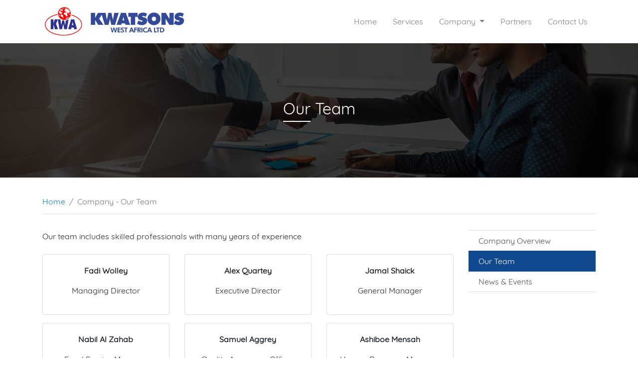

--- FILE ---
content_type: text/html; charset=UTF-8
request_url: https://kwatsons.com/our-team
body_size: 3547
content:
<!DOCTYPE html>
<html lang="en">
<head>
    <meta charset="utf-8">
    <meta name="viewport" content="width=device-width, initial-scale=1, shrink-to-fit=no">
    <title>Our Team</title>

    <!-- Bootstrap -->
    <link href="https://kwatsons.com/assets/vendor/bootstrap/bootstrap.min.css" rel="stylesheet">
    <link href="https://kwatsons.com/assets/css/font-awesome.min.css" rel="stylesheet">
    <link href="https://kwatsons.com/assets/css/animate.css" rel="stylesheet">
    <link rel="stylesheet" href="https://cdnjs.cloudflare.com/ajax/libs/hover.css/2.3.1/css/hover-min.css" />
    <link href="https://fonts.googleapis.com/css?family=Open+Sans:400,700" rel="stylesheet">

    
    <link rel="icon" type="image/png" href="https://kwatsons.com/assets/img/favicon.png">
    <link href="https://kwatsons.com/assets/css/style.css?69771047d8542" rel="stylesheet">

    <script src="https://kwatsons.com/assets/vendor/jquery/jquery.min.js"></script>
</head>
<body>

<div id="wrapper">
    <div id="sidebar-wrapper">
        <ul class="sidebar-nav">
            <li class="sidebar-brand">
            </li>
            <li>
                <a href="https://kwatsons.com/">Home</a>
            </li>
            <li>
                <a href="https://kwatsons.com/services">Services</a>
            </li>
            <li class="nav-item" data-toggle="tooltip" data-placement="right" title="Menu Levels">
                <a class="nav-link nav-link-collapse collapsed" data-toggle="collapse" href="#collapseMulti" data-parent="#exampleAccordion">
                    <span class="nav-link-text">Company <span class="pl-0"><i class="fa fa-caret-down"></i></span>
                    </span>
                </a>
                <ul class="sidenav-second-level collapse" id="collapseMulti">
                    <li>
                        <a href="https://kwatsons.com/about-us">Company Overview</a>
                    </li>
                    <li>
                        <a href="https://kwatsons.com/our-team">Our Team</a>
                    </li>
                    <li>
                        <a href="https://kwatsons.com/news-events">News & Events</a>
                    </li>
                </ul>
            </li>
            <li>
                <a href="https://kwatsons.com/partners">Partners</a>
            </li>
            <li>
                <a href="https://kwatsons.com/contact-us">Contact</a>
            </li>
        </ul>
    </div>

    <div class="page-content-wrapper">
        <nav class="navbar navbar-expand-lg navbar-light bg-white fixed-top" id="global-nav">
            <div class="container">
                <a class="navbar-brand" href="https://kwatsons.com/">
                    <img src="https://kwatsons.com/assets/img/logo/logo-header.png" class="kwatsons-logo" alt="">
                </a>
                <span class="mobile-toggler">
                    <button class="navbar-toggler" type="button" id="toggle-open">
                        <span class="navbar-toggler-icon"></span>
                    </button>

                    <span id="toggle-close" style="display: none;">
                        <img src="https://kwatsons.com/assets/img/toggle-close.svg" height="18px" class="pr-2">
                    </span>
                </span>


                <div class="collapse navbar-collapse" id="kwatsonsNavbar">
                    <ul class="navbar-nav ml-auto">
                        <li class="nav-item ">
                            <a class="nav-link" href="https://kwatsons.com/">
                                Home <span class="sr-only">(current)</span>
                            </a>
                        </li>
                        <li class="nav-item ">
                            <a class="nav-link" href="https://kwatsons.com/services">Services</a>
                        </li>
                        <li class="nav-item dropdown ">
                            <a class="nav-link dropdown-toggle" href="#" id="navbarDropdown" role="button" data-toggle="dropdown" aria-haspopup="true" aria-expanded="false">
                                Company
                            </a>
                            <div class="dropdown-menu" aria-labelledby="navbarDropdown">
                                <a class="dropdown-item" href="https://kwatsons.com/about-us">About Us</a>
                                <a class="dropdown-item" href="https://kwatsons.com/our-team">Our Team</a>
                                <a class="dropdown-item" href="https://kwatsons.com/news-events">News & Events</a>
                            </div>
                        </li>
                        <li class="nav-item ">
                            <a class="nav-link" href="https://kwatsons.com/partners">Partners</a>
                        </li>
                        <li class="nav-item ">
                            <a class="nav-link" href="https://kwatsons.com/contact-us">Contact Us</a>
                        </li>
                    </ul>
                </div>
            </div>
        </nav>


<div class="sectionContactHeader" style="background-image:linear-gradient( rgba(0, 0, 0, 0.75), rgba(0, 0, 0, 0.75) ), url(https://kwatsons.com/assets/img/bg/partnersBackground.jpg)">
    <div class="container">
        <div class="row">
            <div class="col">
                <div class="text-center">
                    <h2 style=""><span class="headerUnderline">Our</span> Team</h2>
                </div>
            </div>
        </div>
    </div>
</div>

<div class="container">
    <div class="row mt-4">
        <div class="col">
            <ol class="breadcrumb bg-transparent kwastsonsBreadcrumb">
                <li class="breadcrumb-item"><a href="https://kwatsons.com/">Home</a></li>
                <li class="breadcrumb-item active" aria-current="page">Company - Our Team</li>
            </ol>
        </div>
    </div>
</div>

<div class="container">
    <div class="row my-3">
        <div class="col-md-8 col-lg-9">
            <div class="row">
                <div class="col-sm-12">
                    <p class="text-justify mb-4">Our team includes skilled professionals with many years of experience</p>
                </div>

                <div class="col-md-4 col-sm-6 mb-3">
                    <div class="card">
                        <div class="card-body">
                            <div class="text-center">
                                <p class="text-bold">Fadi Wolley </p>
                                <p>Managing Director</p>
                            </div>
                        </div>
                    </div>
                </div>

                <div class="col-md-4 col-sm-6 mb-3">
                    <div class="card">
                        <div class="card-body">
                            <div class="text-center">
                                <p class="text-bold">Alex Quartey  </p>
                                <p>Executive Director</p>
                            </div>
                        </div>
                    </div>
                </div>

                <div class="col-md-4 col-sm-6 mb-3">
                    <div class="card">
                        <div class="card-body">
                            <div class="text-center">
                                <p class="text-bold">Jamal Shaick  </p>
                                <p>General Manager</p>
                            </div>
                        </div>
                    </div>
                </div>

                <div class="col-md-4 col-sm-6 mb-3">
                    <div class="card">
                        <div class="card-body">
                            <div class="text-center">
                                <p class="text-bold">Nabil Al Zahab  </p>
                                <p>Food Service Manager</p>
                            </div>
                        </div>
                    </div>
                </div>

                <div class="col-md-4 col-sm-6 mb-3">
                    <div class="card">
                        <div class="card-body">
                            <div class="text-center">
                                <p class="text-bold">Samuel Aggrey </p>
                                <p>Quality Assurance Officer</p>
                            </div>
                        </div>
                    </div>
                </div>

                <div class="col-md-4 col-sm-6 mb-3">
                    <div class="card">
                        <div class="card-body">
                            <div class="text-center">
                                <p class="text-bold">Ashiboe Mensah</p>
                                <p>Human Resource Manager</p>
                            </div>
                        </div>
                    </div>
                </div>

                <div class="col-md-4 col-sm-6 mb-3">
                    <div class="card">
                        <div class="card-body">
                            <div class="text-center">
                                <p class="text-bold">Mohamad Khoder</p>
                                <p>Accounts Manager</p>
                            </div>
                        </div>
                    </div>
                </div>

            </div>
        </div>
        <div class="col-md-4 col-lg-3">
            <div class="list-group">
                <a href="https://kwatsons.com/about-us" class="list-group-item list-group-item-action
                companyListGroup ">
                    Company Overview
                </a>
                <a href="https://kwatsons.com/our-team" class="list-group-item list-group-item-action companyListGroup active">
                    Our Team
                </a>
                <a href="https://kwatsons.com/news-events" class="list-group-item list-group-item-action
                companyListGroup">
                    News & Events
                </a>
            </div>
        </div>
    </div>
</div><footer class="kwatsonsFooter py-5" style="background-image:linear-gradient( rgba(0, 0, 0, 0.55), rgba(0, 0, 0, 0.55) ), url(https://kwatsons.com/assets/img/bg.jpg)">
    <div class="container">
        <div class="row">
            <div class="col-md-5">
                <img src="https://kwatsons.com/assets/img/logo/logo-footer.png" style="height:110px; margin-top:-10px;" class="mb-3">
                <div class="mb-5">
                    <p class="">Kwatsons has successfully been operating in Ghana since 1985. We specialize in the import and distribution of food and non-food international brands. Over the years, Kwatsons has built a strong name in the Ghanaian market, becoming one of the key players in the distribution sector.
                    </p>
                </div>
                <div class="kwatsonsFooter_socialicons mb-5">
                    <ul>
                        <li>
                            <a href="https://www.linkedin.com/company/kwatsons-gh-ltd/?originalSubdomain=gh" target="_blank"><i class="fa fa-linkedin fa-lg"></i></a>
                        </li>
                    </ul>
                </div>
            </div>

            <div class="col-md-3">
                <div class="mb-4">
                    <h4>Quick Links</h4>
                </div>

                <div class="mt-4">
                    <div class="footer-quick-links">
                        <ul>
                            <li>
                                <a href="https://kwatsons.com/">
                                    <span><i class="fa fa-angle-right pr-2"></i></span>
                                    Home
                                </a>
                            </li>
                            <li>
                                <a href="https://kwatsons.com/services">
                                    <span><i class="fa fa-angle-right pr-2"></i></span>
                                    Services
                                </a>
                            </li>
                            <li>
                                <a href="https://kwatsons.com/about-us">
                                    <span><i class="fa fa-angle-right pr-2"></i></span>
                                    About Us
                                </a>
                            </li>
                            <li>
                                <a href="https://kwatsons.com/news">
                                    <span><i class="fa fa-angle-right pr-2"></i></span>
                                    News
                                </a>
                            </li>
                            <li>
                                <a href="https://kwatsons.com/partners">
                                    <span><i class="fa fa-angle-right pr-2"></i></span>
                                    Partners
                                </a>
                            </li>
                            <li>
                                <a href="https://kwatsons.com/contact-us">
                                    <span><i class="fa fa-angle-right pr-2"></i></span>
                                    Contact
                                </a>
                            </li>

                        </ul>
                    </div>
                </div>
            </div>

            <div class="col-md-4">
                <div class="mb-4">
                    <h4>Contact Us</h4>
                </div>
                <div class="mt-4">
                    <div class="footerFlexContainer ">
                        <div class="footerFlexIcon pr-4">
                            <i class="fa fa-map-marker"></i>
                        </div>
                        <div class="footerFlexDetails">
                            <p>1st Spintex Close, Spintex Road</p>
                        </div>
                    </div>

                    <div class="footerFlexContainer ">
                        <div class="footerFlexIcon pr-4">
                            <i class="fa fa-phone"></i>
                        </div>
                        <div class="footerFlexDetails">
                            <p>0302819356</p>
                        </div>
                    </div>

                    <div class="footerFlexContainer ">
                        <div class="footerFlexIcon pr-4">
                            <i class="fa fa-envelope-o"></i>
                        </div>
                        <div class="footerFlexDetails">
                            <p><a href="/cdn-cgi/l/email-protection" class="__cf_email__" data-cfemail="a5cccbc3cae5ced2c4d1d6cacbd68bc6cac8">[email&#160;protected]</a></p>
                        </div>
                    </div>

                    <div class="footerFlexContainer ">
                        <div class="footerFlexIcon pr-4">
                            <i class="fa fa-clock-o"></i>
                        </div>
                        <div class="footerFlexDetails">
                            <p>Mon. - Fri. 8:30AM - 4:30PM</p>
                            <p>Saturday 8:30AM to 2:00PM</p>
                        </div>
                    </div>
                </div>
            </div>
        </div>
    </div>
</footer>

<div class="bottomFooter my-3">
    <div class="container">
        <div class="row">
            <div class="col-md-6">
                <p>Copyright © 2026 Kwatsons Ltd - All Rights Reserved</p>
            </div>

            <div class="col-md-6">
                <div class="tribal-house">
                    <p>Designed and Developed by <strong><a href="http://tribalhousestudios.com" target="_blank">Tribal House
                                Studios</a></strong></p>
                </div>
            </div>
        </div>
    </div>
</div>
<script data-cfasync="false" src="/cdn-cgi/scripts/5c5dd728/cloudflare-static/email-decode.min.js"></script><script src="https://kwatsons.com/assets/vendor/bootstrap/bootstrap.bundle.min.js"></script>



<script src="https://kwatsons.com/assets/js/app.js?69771047d9674"></script>

<script>
    $(document).ready(function () {
        $(".mobile-toggler").click(function(e) {
            e.preventDefault();
            $("#wrapper").toggleClass("toggled");
        });

        $("#toggle-open").click(function () {
            $("#toggle-close").show();
            $("#toggle-open").hide();
        });

        $("#toggle-close").click(function () {
            $("#toggle-open").show();
            $("#toggle-close").hide();
        });

        //Navbar
        var scrollTop = 0;
        $(window).scroll(function(){
            scrollTop = $(window).scrollTop();
            $('.counter').html(scrollTop);

            if (scrollTop >= 100) {
                $('#global-nav').addClass('scrolled-nav').addClass('small-shadow');

            } else if (scrollTop < 100) {
                $('#global-nav').removeClass('scrolled-nav').removeClass('small-shadow');
            }

        });

        //Dropdown on hover
        $('ul.navbar-nav li.dropdown').hover(function() {
            $(this).find('.dropdown-menu').stop(true, true).delay(200).fadeIn(500);
        }, function() {
            $(this).find('.dropdown-menu').stop(true, true).delay(200).fadeOut(500);
        });

        //Swiper
        var swiper = new Swiper('.swiper-container', {

            loop: true,
            navigation: {
                nextEl: '.swiper-button-next',
                prevEl: '.swiper-button-prev',
            },

        });
    });

    function closeNav() {
        document.getElementById("mySidenav").style.width = "0";
    }
</script>

<script>
    $(document).ready(function () {
        var brandsCarousel = $("#brandsCarousel");
        brandsCarousel.owlCarousel({
            loop:true,
            autoplay: true,
            dots: false,
            margin:20,
            responsiveClass:true,
            responsive:{
                0:{
                    items:3,
                    nav:false,
                    loop:true
                },
                600:{
                    items:4,
                    nav:false,
                    loop:true
                },
                1000:{
                    items:8,
                    nav:false,
                    loop:true
                }
            }
        });
    });
</script>


<script defer src="https://static.cloudflareinsights.com/beacon.min.js/vcd15cbe7772f49c399c6a5babf22c1241717689176015" integrity="sha512-ZpsOmlRQV6y907TI0dKBHq9Md29nnaEIPlkf84rnaERnq6zvWvPUqr2ft8M1aS28oN72PdrCzSjY4U6VaAw1EQ==" data-cf-beacon='{"version":"2024.11.0","token":"75ac4a9b430140c2a5ae8fba6a0fe6d8","r":1,"server_timing":{"name":{"cfCacheStatus":true,"cfEdge":true,"cfExtPri":true,"cfL4":true,"cfOrigin":true,"cfSpeedBrain":true},"location_startswith":null}}' crossorigin="anonymous"></script>
</body>
</html>

--- FILE ---
content_type: text/css
request_url: https://kwatsons.com/assets/css/style.css?69771047d8542
body_size: 2684
content:
/*
 * Fonts
 */
@font-face {
    font-family: "Quicksand";
    font-style: normal;
    font-weight: 400;
    src: local("Quicksand Regular"), local("Quicksand-Regular"), url("https://fonts.gstatic.com/s/quicksand/v7/6xKtdSZaM9iE8KbpRA_hK1QN.woff2") format("woff2");
    unicode-range: U+0-FF, U+131, U+152-153, U+2BB-2BC, U+2C6, U+2DA, U+2DC, U+2000-206F, U+2074, U+20AC, U+2122, U+2191, U+2193, U+2212, U+2215, U+FEFF, U+FFFD;
}

body{
    padding-top: 87px;
    font-family: 'Quicksand', sans-serif;
    overflow-x: hidden;
}
.top-heading {
    font-family: 'Open Sans', sans-serif;
    font-weight: 700;
}
.scrolled-nav .kwatsons-logo {
    height: 35px;

}
.bottomFooter p {
    font-size: 14px;
}
.small-shadow {
    -webkit-box-shadow: 0 0 10px 0 rgba(0,0,0,.4);
    box-shadow: 0 0 10px 0 rgba(0,0,0,.4);
}
.kwatsons-logo {
    height: 60px;
    -webkit-transition: all 0.5s;
    transition: all 0.5s;
}
#global-nav {
    max-height: 97px;
    -webkit-transition: height 0.5s, line-height 0.5s; /* Safari */
    transition: height 0.5s, line-height 0.5s;
}
a:hover {
    text-decoration: none;
}
/*Navbar*/
.navbar {
    border-bottom: 1px solid #eee;
}
.navbar-expand-lg .navbar-nav .nav-link {
    padding-right: 1rem;
    padding-left: 1rem;
}
.navbar-light .navbar-nav .active > .nav-link{
    color: #11498e!important;
}
.navbar-light .navbar-toggler {
    border: none;
}
.navbar-toggler:focus, .navbar-toggler:hover, .navbar-toggler:active {
    outline: none;
}

.sidenavOn {
    width: 250px;
}
/*Mobile side navigation menu */
.sidenav {
    height: 100%; /* 100% Full-height */
    width: 0; /* 0 width - change this with JavaScript */
    position: fixed; /* Stay in place */
    z-index: 10000; /* Stay on top */
    top: 0; /* Stay at the top */
    left: 0;
    background-color: #111; /* Black*/
    overflow-x: hidden; /* Disable horizontal scroll */
    padding-top: 60px; /* Place content 60px from the top */
    transition: 0.5s; /* 0.5 second transition effect to slide in the sidenav */
}

.sidenav a {
    padding: 8px 8px 8px 32px;
    text-decoration: none;
    font-size: 16px;
    color: #818181;
    display: block;
    transition: 0.3s;
}

.sidenav a:hover {
    color: #f1f1f1;
}
.sidenav .closebtn {
    position: absolute;
    top: 0;
    right: 25px;
    font-size: 36px;
    margin-left: 50px;
}

@media screen and (max-height: 450px) {
    .sidenav {padding-top: 15px;}
    .sidenav a {font-size: 16px;}
}

/* Partners, Contact */
.sectionPartnersHeader, .sectionContactHeader {
    /*margin-top: -15px;*/
}
.sectionPartnersHeader .card, .sectionContactHeader .card {
    border: none;
    background: #014282;
}
.card-block {
    padding: 25px;
    color: #fff;
}
.partnersHeaderBtn a {
    border: 2px solid #fff;
    padding: 10px 20px;
    color: #fff;
    transition: background 0.3s;
}
.partnersHeaderBtn a:hover {
    text-decoration: none;
    color: #014282;
    background: #fff;
    transition: background 0.3s;
}
.sectionContactHeader {
    color: #fff;
    padding-top: 7em;
    padding-bottom: 7em;
    background-position: 50% 50%;
    background-size: cover;
    background-repeat: no-repeat;
}
@media screen and (max-width: 328px) {
    h3.display-4 {
        font-size: 1rem!important;
    }
}
@media screen and (max-width: 575px) {
    h3.display-4 {
        font-size: 1.5rem!important;
    }
}
@media screen and (max-width: 767px) {
    h3.display-4 {
        font-size: 1.8rem!important;
    }
}
@media screen and (min-width: 768px) {
    h3.display-4 {
        font-size: 2.8rem!important;
    }
}

.form-control:focus, .form-control:active {
    box-shadow: none;
}
.conatctTableFlexContainer {
    display: flex;
    flex-direction: row;
}
.text-bold {
    font-weight: bold;
}
/* Card image right */
.card-img-left {
    color: red;
    height: 20rem;
    background-size: cover;
    background-position: 50%;
    background-repeat: no-repeat;
}

.partnerContainer .partnerContainers {
    height: 150px;
    border: 1px solid #eee;
}

/*.partnerContainer {*/
/*height: 150px;*/
/*border: 1px solid #eee;*/
/*background-size: 100% 100%;*/
/*background-repeat: no-repeat;*/
/*text-align:center;*/
/*}*/

.headerUnderline {
    border-bottom: 2px solid #fff;
    padding-bottom: 5px;
}
.list-group-item.active {
    background-color: #11498e!important;
    border-color: #11498e!important;
}
.list-group-item {
    padding: 0.5rem 1.25rem;
}
.list-group-item {
    border-left:none;
    border-right:none;
    border-radius: 0!important;
}

.kwastsonsBreadcrumb {
    border-bottom:2px solid #eee;
    padding-left: 0;
    border-radius: 0;
}
.newsCardContainer .card {
    height: 200px;
    overflow: hidden;
}
.newsCardImage {
    height: 200px;
    background-color:#eee;
    background-size: cover;
    background-position: 50%;
    background-repeat: no-repeat;
}
.newsLink {
    color:#014282;
}
.newsLink:hover {
    color:#00A8EC;
    text-decoration: none;
}

#homeCarousel {
    margin-top: -15px;
}
.sliderItemOverlay {
    position: absolute;
    z-index: 10;
    /*right: 7.5%;*/
    right: 0;
    width: 600px;
    /*min-height: 350px;*/
    height: auto;
    background: rgba(255, 255, 255, 0.85);
    top: 80px;
    overflow: hidden;
    padding: 30px;
}

.sliderItemOverlay p {
    font-size: 20px;
}
.sliderItemOverlayBtn a{
    border: 1px solid #014282;
    padding: 10px 30px;
    color: #014282;
    font-size: 20px;
    transition: background 0.2s;
}
.sliderItemOverlayBtn a:hover {
    background: #014282;
    color: #fff;
    transition: background 0.2s;
}

@media (max-width: 768px) {
    .sliderItemOverlay {
        width: 400px;
        padding: 15px;
        top: 20px;
    }

    .sliderItemOverlay p {
        font-size: 14px;
    }

    .sliderItemOverlayBtn a{
        border: 1px solid #014282;
        padding: 10px 30px;
        color: #014282;
        font-size: 14px;
        transition: background 0.2s;
    }

    .sliderItemOverlay h3.display-4 {
        font-size: 1rem!important;
    }
}

@media (max-width: 558px) {
    .sliderItemOverlay {
        right: 50%!important;
        width: auto;
    }
    .sliderItemOverlay p {
        display: none;
    }

    .sliderItemOverlayBtn a{
        border: 1px solid #014282;
        padding: 5px 10px;
        color: #014282;
        font-size: 12px;
        transition: background 0.2s;
    }
    .sliderItemOverlay h3.display-4 {
        font-size: 14px!important;
    }
}

@media (max-width: 322px) {
    .sliderItemOverlay {
        left: 10%!important;
        width: 60%;
    }
    .sliderItemOverlayBtn a{
        display: none;
    }
}

.whyHeaderImg {
    height: 200px;
    width: 100%;
    background-color: #eee;
    background-size: cover;
    background-repeat: no-repeat;
    text-align: center;
}
.testimonials {
    color: #fff;
    padding-top: 5em;
    padding-bottom: 5em;
    background-position: 50% 50%;
    background-size: cover;
    background-repeat: no-repeat;
    height: auto;
}
.kwatsonsFooter {
    background-position: 50% 50%;
    background-size: cover;
    background-repeat: no-repeat;
    color: #fff;
}
.kwatsonsFooter_socialicons ul{
    padding-left:0;
    list-style: none;
}
.kwatsonsFooter_socialicons ul li{
    display: inline-flex;
    padding-right:15px;
}
.kwatsonsFooter_socialicons ul li a{
    color: #e3e3e3;
}

.kwatsonsFooter_socialicons ul li a:hover{
    color: #2f93ff !important;
}
.footerFlexContainer {
    display: -webkit-flex;
    display: flex;
    -webkit-flex-direction: row;
    flex-direction: row;
}

#contactMap {
    height: 400px;
    width: 100%;
    background: #eee;
}
.form-control {
    border-radius: 0;
}
textarea {
    resize: none;
}
#contactForm .btn-primary {
    border-radius: 0;
    background-color: #00a8ec;
    border-color: #00a8ec;
}

#contactForm .btn-primary:hover {
    background-color: #004282;
    border-color: #004282;
}

#contactForm .btn-primary:active, #contactForm .btn-primary:focus {
    box-shadow: none;
    outline: none;
}

.box-bordered {
    border: 2px solid #00a8ec;
    padding: 20px;
}
.reveal-border .box-bordered{
    min-height: 255px;
}

.reveal-border .box-bordered img{
    height: 60px;
}
.kwatsons-services .img-thumbnail {
    padding: 10px;
    background-color: transparent;
    border-radius: 0;
}

.service-icon img{
    height: 70px;
}

@media (min-width: 992px) {
    .kwatsons-services .service-two {
        margin-left: -30px;
    }
}
@media (max-width:767px){
    .kwatsons-services .service-icon{
        text-align:center!important;
    }
    .service-header h4 {
        text-align: center;
    }
}
#brandsCarousel .item img {
    height: 80px;
}
.footer-quick-links ul{
    list-style: none;
    padding-left: 0;
}
.footer-quick-links ul li {
    padding-bottom:10px;
}
.footer-quick-links ul li a {
    color: rgba(255, 255, 255, 1);
}
.footer-quick-links ul li a:hover {
    color: #00a8ec;
}
.tribal-house {
    float: right!important;
}
@media (max-width: 767px) {
    .tribal-house {
        float: none!important;
        /*text-align:center;*/
    }
}
.news-section .card {
    border-radius: 0;
    border: 1px solid #eee;
    height: 350px;
}
.news-section .card .card-img {
    min-height: 200px;
    max-height: 200px;
    background: #eee;
    border-radius: 0;
    background-position: 50% 50%;
    background-size: cover;
    background-repeat: no-repeat;
}
.news-section .card a {
    color: inherit;
}
.news-section .card a:hover {
    text-decoration: none;
    color: inherit;
}
.hoverable {
    -webkit-transition: -webkit-box-shadow .25s;
    transition: -webkit-box-shadow .25s;
    transition: box-shadow .25s;
    transition: box-shadow .25s, -webkit-box-shadow .25s;
}
.hoverable:hover {
    -webkit-box-shadow: 0 8px 17px 0 rgba(0, 0, 0, 0.05), 0 6px 20px 0 rgba(0, 0, 0, 0.1);
    box-shadow: 0 8px 17px 0 rgba(0, 0, 0, 0.05), 0 6px 20px 0 rgba(0, 0, 0, 0.1);
}

wrapper.toggled {
    padding-left: 250px;
}

#sidebar-wrapper {
    z-index: 9999;
    position: fixed;
    left: 250px;
    width: 0;
    height: 1000px;
    margin-left: -250px;
    overflow-y: auto;
    background: #000;
    -webkit-transition: all 0.5s ease;
    -moz-transition: all 0.5s ease;
    -o-transition: all 0.5s ease;
    transition: all 0.5s ease;
    margin-top: -100px;
}

#wrapper.toggled #sidebar-wrapper {
    width: 250px;
}

#page-content-wrapper {
    width: 100%;
    position: absolute;
    padding: 15px;
}

#wrapper.toggled #page-content-wrapper {
    position: absolute;
    margin-right: -250px;
}

.sidebar-nav .nav-link {
    padding: 0;
}
.sidebar-nav .dropdown-menu {
    margin: .125rem .8rem;
}

/* Sidebar Styles */

.sidebar-nav {
    position: absolute;
    top: 0;
    width: 250px;
    margin: 0;
    padding: 0;
    list-style: none;
}

.sidebar-nav li {
    text-indent: 20px;
    line-height: 40px;
}

.sidebar-nav li a {
    display: block;
    text-decoration: none;
    color: #999999;
}

.sidebar-nav li a:hover {
    text-decoration: none;
    color: #fff;
    background: rgba(255, 255, 255, 0);
}

.sidebar-nav li a:active, .sidebar-nav li a:focus {
    text-decoration: none;
}

.sidebar-nav>.sidebar-brand {
    height: 65px;
    font-size: 18px;
    line-height: 60px;
}

.sidebar-nav>.sidebar-brand a {
    color: #999999;
}

.sidebar-nav>.sidebar-brand a:hover {
    color: #fff;
    background: none;
}

#collapseMulti {
    list-style: none;
    padding-left: 20px;
}

@media(min-width:768px) {
    #wrapper {
        padding-left: 0;
    }
    #wrapper.toggled {
        padding-left: 250px;
    }
    #sidebar-wrapper {
        width: 0;
    }
    #wrapper.toggled #sidebar-wrapper {
        width: 250px;
    }
    #page-content-wrapper {
        padding: 20px;
        position: relative;
    }
    #wrapper.toggled #page-content-wrapper {
        position: relative;
        margin-right: 0;
    }
}

#toggle-close:hover {
    cursor: pointer;
}
.flex-section .image {
    min-height: 350px;
    background-size: cover;
    background-position: 50% 50%;
    background-repeat: no-repeat;
}
.flex-section .text {
    background: #fafafa;
}
.flex-section .card-body {
    padding: 40px;
}
.darkblue {
    color: #11498e;
}
.darkblue-bg {
    color: #11498e;
}
#testimonialSlider2{
    color: #fff;
}
.custom-hr hr {
    width:100px;
    border-top: 1px solid rgba(0,0,0,.3);
}

.kwatsons-gradient-bg {
    nackground-position: 50% 50%;
    background-size: cover;
    background-repeat: no-repeat;
    height:300px;
}

--- FILE ---
content_type: application/javascript
request_url: https://kwatsons.com/assets/js/app.js?69771047d9674
body_size: 1210
content:
$(document).ready(function () {
    $.validator.addMethod('filesize', function (value, element, param) {
        return this.optional(element) || (element.files[0].size <= param)
    }, 'File size must be less than 400KB');

   /*Contact form submit*/
   $("#contactFormBtn").click(function (e) {
       $('.s-v-e').remove();
       $("#contactForm").validate({
           rules: {
               contactFname: 'required',
               contactLname: 'required',
               contactEmail: {email: true, required: true},
               contactPhone: {required: true, number: true},
               contactMessage: {required: true, minlength: 10},
               captcha: {required: true, number: true}
           },
           messages: {
               contactFname: {required: 'The first name field is required'},
               contactLname: {required: 'The last name field is required'},
               contactEmail: {required: 'The email field is required', email: 'Please enter a valid email address'},
               contactPhone: {required: 'The phone field is required', number: 'Please enter numbers only'},
               contactMessage: {required: 'The message field is required', minlength: 'Please enter at least 10' +
               ' characters'},
               captcha: {required: 'The security field is required', minlength: 'Please enter numbers only'},
           },
           errorPlacement: function (error, element) {
               // Add the `help-block` class to the error element
               error.addClass("invalid-feedback animated bounceIn");

               if (element.is('textarea')) {
                   error.insertAfter(element.parent("label"));
                   element.next().css('border', '1px solid red');
               }

               if (element.prop("type") === "checkbox") {
                   error.insertAfter(element.parent("label"));
               } else {
                   error.insertAfter(element);
               }
           },
           highlight: function (element, errorClass, validClass) {
               $(element).parent('.form-group').addClass('').removeClass("");
           },
           unhighlight: function (element, errorClass, validClass) {
               $(element).parent('.form-group').addClass('').removeClass("");
           },
           submitHandler: function (form) {
               $.ajax({
                   type: 'POST',
                   url: $(form).attr('action'),
                   data: $(form).serialize(),
                   dataType: 'JSON',
                   beforeSend: function () {
                       $("#contactFormBtn").attr('disabled', 'disabled');
                       $(".loader").show();
                   },
                   success: function (data) {
                       $("#contactFormBtn").removeAttr('disabled');
                       $(".loader").hide();
                       if(data.status == true){
                            $(form)[0].reset();
                            swal('', data.msg, 'success');
                       }
                       else if (data.status == 'validation_errors') {
                           $.each(data.msg, function (key, value) {
                               $('input[name="'+key+'"]').after(value);
                           });
                       }
                       else {
                           $(form)[0].reset();
                           swal('Oops!', data.msg, 'error');
                       }
                       //console.log(data);
                   },
                   error: function () {
                       alert('XMLHttpRequest Failue');
                   }
               });
               return false;
           }
       });

       // e.preventDefault();
       // $(".loader").show();
       // $("#contactFormBtn").attr('disabled', 'disabled');
   });

   /*Application form submit*/
   $("#applicationFormBtn").click(function () {
       $("#applyJobForm").validate({
            rules: {
                applicationName: 'required',
                applicationEmail: {email:true, required:true},
                applicationPhone: {required:true,number:true},
                applicationCV: {required:true,filesize:1200000, extension: 'jpg,jpeg,png,pdf,doc,docx'}
            },
           messages: {
               applicationName: {required: 'The name field is required'},
               applicationEmail: {email: 'Please enter a valid email address', required: 'The email field is required'},
               applicationPhone: {required: 'The phone field is required', number: 'Please enter numbers only'},
               applicationCV: {
                   required: 'The CV field is required',
                   filesize: 'File size must be less than 1MB',
                   extension: 'File must be of type jpeg, jpg, png, pdf, doc or docx'
               }
           },
           errorPlacement: function (error, element) {
               // Add the `help-block` class to the error element
               error.addClass("invalid-feedback");

               if (element.is('textarea')) {
                   error.insertAfter(element.parent("label"));
                   element.next().css('border', '1px solid red');
               }

               if (element.prop("type") === "checkbox") {
                   error.insertAfter(element.parent("label"));
               } else {
                   error.insertAfter(element);
               }
           },
           highlight: function (element, errorClass, validClass) {
               $(element).parent('.form-group').addClass('').removeClass("");
           },
           unhighlight: function (element, errorClass, validClass) {
               $(element).parent('.form-group').addClass('').removeClass("");
           },
           submitHandler: function (form) {
               $.ajax({
                   type: 'POST',
                   url: $(form).attr('action'),
                   data: new FormData($(form)[0]),
                   async: false,
                   cache: false,
                   contentType: false,
                   processData: false,
                   dataType: 'JSON',
                   beforeSend: function () {
                       $("#applicationFormBtn").attr('disabled', 'disabled');
                       $(".loader").show();
                       $(".main_exec").hide();
                   },
                   success: function (data) {
                       $("#applicationFormBtn").removeAttr('disabled');
                       $(".loader").hide();
                       $(".main_exec").show();
                   },
                   error: function () {
                       alert('XMLhttpRequest Failure');
                   }
               })
               return false;
           }
       });
   });
});

$(document).ready(function () {
    /*Home slider*/
    var homeSlider = $("#homeCarousel");
    homeSlider.owlCarousel({
        autoplayTimeout: 6000,
        loop: true,
        items: 1,
        autoplay: true,
        animateOut: 'fadeOut'
    });

    var testimonialSlider = $("#testimonialSlider");
    testimonialSlider.owlCarousel({
        items:1,
        loop:true,
        autoplay: true
    });

    var testimonialSlider = $("#testimonialSlider2");
    testimonialSlider.owlCarousel({
        items:1,
        loop:true,
        autoplay: true
    });
})

